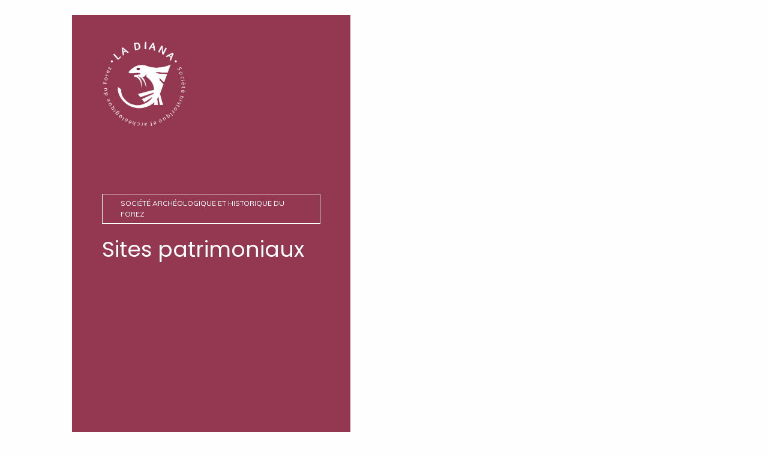

--- FILE ---
content_type: text/html; charset=UTF-8
request_url: https://www.ladiana.com/la-diana/sites-archeologiques/
body_size: 6985
content:
<!DOCTYPE html>
<html lang="fr-FR" class="no-js">
<head>
	<meta charset="UTF-8">
	<meta name="viewport" content="width=device-width, initial-scale=1">
	<link rel="profile" href="http://gmpg.org/xfn/11">
		<link rel="shortcut icon" type="image/png" href="https://www.ladiana.com/wp-content/themes/zurb-foundation/favicon.png">
	<title>Sites patrimoniaux - La Diana</title>
	<meta name='robots' content='index, follow, max-image-preview:large, max-snippet:-1, max-video-preview:-1' />
	<style>img:is([sizes="auto" i], [sizes^="auto," i]) { contain-intrinsic-size: 3000px 1500px }</style>
	
	<!-- This site is optimized with the Yoast SEO plugin v22.7 - https://yoast.com/wordpress/plugins/seo/ -->
	<link rel="canonical" href="https://www.ladiana.com/la-diana/sites-archeologiques/" />
	<meta property="og:locale" content="fr_FR" />
	<meta property="og:type" content="article" />
	<meta property="og:title" content="Sites patrimoniaux - La Diana" />
	<meta property="og:url" content="https://www.ladiana.com/la-diana/sites-archeologiques/" />
	<meta property="og:site_name" content="La Diana" />
	<meta property="article:publisher" content="https://www.facebook.com/ladiana42/" />
	<meta property="article:modified_time" content="2018-09-14T13:39:14+00:00" />
	<meta name="twitter:card" content="summary_large_image" />
	<script type="application/ld+json" class="yoast-schema-graph">{"@context":"https://schema.org","@graph":[{"@type":"WebPage","@id":"https://www.ladiana.com/la-diana/sites-archeologiques/","url":"https://www.ladiana.com/la-diana/sites-archeologiques/","name":"Sites patrimoniaux - La Diana","isPartOf":{"@id":"https://www.ladiana.com/#website"},"datePublished":"2018-04-04T09:27:20+00:00","dateModified":"2018-09-14T13:39:14+00:00","breadcrumb":{"@id":"https://www.ladiana.com/la-diana/sites-archeologiques/#breadcrumb"},"inLanguage":"fr-FR","potentialAction":[{"@type":"ReadAction","target":["https://www.ladiana.com/la-diana/sites-archeologiques/"]}]},{"@type":"BreadcrumbList","@id":"https://www.ladiana.com/la-diana/sites-archeologiques/#breadcrumb","itemListElement":[{"@type":"ListItem","position":1,"name":"Accueil","item":"https://www.ladiana.com/"},{"@type":"ListItem","position":2,"name":"Société Archéologique et Historique du Forez","item":"https://www.ladiana.com/"},{"@type":"ListItem","position":3,"name":"Sites patrimoniaux"}]},{"@type":"WebSite","@id":"https://www.ladiana.com/#website","url":"https://www.ladiana.com/","name":"La Diana","description":"Société Archéologique et Historique du Forez","potentialAction":[{"@type":"SearchAction","target":{"@type":"EntryPoint","urlTemplate":"https://www.ladiana.com/?s={search_term_string}"},"query-input":"required name=search_term_string"}],"inLanguage":"fr-FR"}]}</script>
	<!-- / Yoast SEO plugin. -->


<link rel='dns-prefetch' href='//ajax.googleapis.com' />
<link rel='dns-prefetch' href='//fonts.googleapis.com' />
<link rel="alternate" type="application/rss+xml" title="La Diana &raquo; Flux" href="https://www.ladiana.com/feed/" />
<link rel="alternate" type="application/rss+xml" title="La Diana &raquo; Flux des commentaires" href="https://www.ladiana.com/comments/feed/" />
<link rel='stylesheet' id='wp-block-library-css' href='https://www.ladiana.com/wp-includes/css/dist/block-library/style.min.css?ver=6.7.4' type='text/css' media='all' />
<style id='classic-theme-styles-inline-css' type='text/css'>
/*! This file is auto-generated */
.wp-block-button__link{color:#fff;background-color:#32373c;border-radius:9999px;box-shadow:none;text-decoration:none;padding:calc(.667em + 2px) calc(1.333em + 2px);font-size:1.125em}.wp-block-file__button{background:#32373c;color:#fff;text-decoration:none}
</style>
<style id='global-styles-inline-css' type='text/css'>
:root{--wp--preset--aspect-ratio--square: 1;--wp--preset--aspect-ratio--4-3: 4/3;--wp--preset--aspect-ratio--3-4: 3/4;--wp--preset--aspect-ratio--3-2: 3/2;--wp--preset--aspect-ratio--2-3: 2/3;--wp--preset--aspect-ratio--16-9: 16/9;--wp--preset--aspect-ratio--9-16: 9/16;--wp--preset--color--black: #000000;--wp--preset--color--cyan-bluish-gray: #abb8c3;--wp--preset--color--white: #ffffff;--wp--preset--color--pale-pink: #f78da7;--wp--preset--color--vivid-red: #cf2e2e;--wp--preset--color--luminous-vivid-orange: #ff6900;--wp--preset--color--luminous-vivid-amber: #fcb900;--wp--preset--color--light-green-cyan: #7bdcb5;--wp--preset--color--vivid-green-cyan: #00d084;--wp--preset--color--pale-cyan-blue: #8ed1fc;--wp--preset--color--vivid-cyan-blue: #0693e3;--wp--preset--color--vivid-purple: #9b51e0;--wp--preset--gradient--vivid-cyan-blue-to-vivid-purple: linear-gradient(135deg,rgba(6,147,227,1) 0%,rgb(155,81,224) 100%);--wp--preset--gradient--light-green-cyan-to-vivid-green-cyan: linear-gradient(135deg,rgb(122,220,180) 0%,rgb(0,208,130) 100%);--wp--preset--gradient--luminous-vivid-amber-to-luminous-vivid-orange: linear-gradient(135deg,rgba(252,185,0,1) 0%,rgba(255,105,0,1) 100%);--wp--preset--gradient--luminous-vivid-orange-to-vivid-red: linear-gradient(135deg,rgba(255,105,0,1) 0%,rgb(207,46,46) 100%);--wp--preset--gradient--very-light-gray-to-cyan-bluish-gray: linear-gradient(135deg,rgb(238,238,238) 0%,rgb(169,184,195) 100%);--wp--preset--gradient--cool-to-warm-spectrum: linear-gradient(135deg,rgb(74,234,220) 0%,rgb(151,120,209) 20%,rgb(207,42,186) 40%,rgb(238,44,130) 60%,rgb(251,105,98) 80%,rgb(254,248,76) 100%);--wp--preset--gradient--blush-light-purple: linear-gradient(135deg,rgb(255,206,236) 0%,rgb(152,150,240) 100%);--wp--preset--gradient--blush-bordeaux: linear-gradient(135deg,rgb(254,205,165) 0%,rgb(254,45,45) 50%,rgb(107,0,62) 100%);--wp--preset--gradient--luminous-dusk: linear-gradient(135deg,rgb(255,203,112) 0%,rgb(199,81,192) 50%,rgb(65,88,208) 100%);--wp--preset--gradient--pale-ocean: linear-gradient(135deg,rgb(255,245,203) 0%,rgb(182,227,212) 50%,rgb(51,167,181) 100%);--wp--preset--gradient--electric-grass: linear-gradient(135deg,rgb(202,248,128) 0%,rgb(113,206,126) 100%);--wp--preset--gradient--midnight: linear-gradient(135deg,rgb(2,3,129) 0%,rgb(40,116,252) 100%);--wp--preset--font-size--small: 13px;--wp--preset--font-size--medium: 20px;--wp--preset--font-size--large: 36px;--wp--preset--font-size--x-large: 42px;--wp--preset--spacing--20: 0.44rem;--wp--preset--spacing--30: 0.67rem;--wp--preset--spacing--40: 1rem;--wp--preset--spacing--50: 1.5rem;--wp--preset--spacing--60: 2.25rem;--wp--preset--spacing--70: 3.38rem;--wp--preset--spacing--80: 5.06rem;--wp--preset--shadow--natural: 6px 6px 9px rgba(0, 0, 0, 0.2);--wp--preset--shadow--deep: 12px 12px 50px rgba(0, 0, 0, 0.4);--wp--preset--shadow--sharp: 6px 6px 0px rgba(0, 0, 0, 0.2);--wp--preset--shadow--outlined: 6px 6px 0px -3px rgba(255, 255, 255, 1), 6px 6px rgba(0, 0, 0, 1);--wp--preset--shadow--crisp: 6px 6px 0px rgba(0, 0, 0, 1);}:where(.is-layout-flex){gap: 0.5em;}:where(.is-layout-grid){gap: 0.5em;}body .is-layout-flex{display: flex;}.is-layout-flex{flex-wrap: wrap;align-items: center;}.is-layout-flex > :is(*, div){margin: 0;}body .is-layout-grid{display: grid;}.is-layout-grid > :is(*, div){margin: 0;}:where(.wp-block-columns.is-layout-flex){gap: 2em;}:where(.wp-block-columns.is-layout-grid){gap: 2em;}:where(.wp-block-post-template.is-layout-flex){gap: 1.25em;}:where(.wp-block-post-template.is-layout-grid){gap: 1.25em;}.has-black-color{color: var(--wp--preset--color--black) !important;}.has-cyan-bluish-gray-color{color: var(--wp--preset--color--cyan-bluish-gray) !important;}.has-white-color{color: var(--wp--preset--color--white) !important;}.has-pale-pink-color{color: var(--wp--preset--color--pale-pink) !important;}.has-vivid-red-color{color: var(--wp--preset--color--vivid-red) !important;}.has-luminous-vivid-orange-color{color: var(--wp--preset--color--luminous-vivid-orange) !important;}.has-luminous-vivid-amber-color{color: var(--wp--preset--color--luminous-vivid-amber) !important;}.has-light-green-cyan-color{color: var(--wp--preset--color--light-green-cyan) !important;}.has-vivid-green-cyan-color{color: var(--wp--preset--color--vivid-green-cyan) !important;}.has-pale-cyan-blue-color{color: var(--wp--preset--color--pale-cyan-blue) !important;}.has-vivid-cyan-blue-color{color: var(--wp--preset--color--vivid-cyan-blue) !important;}.has-vivid-purple-color{color: var(--wp--preset--color--vivid-purple) !important;}.has-black-background-color{background-color: var(--wp--preset--color--black) !important;}.has-cyan-bluish-gray-background-color{background-color: var(--wp--preset--color--cyan-bluish-gray) !important;}.has-white-background-color{background-color: var(--wp--preset--color--white) !important;}.has-pale-pink-background-color{background-color: var(--wp--preset--color--pale-pink) !important;}.has-vivid-red-background-color{background-color: var(--wp--preset--color--vivid-red) !important;}.has-luminous-vivid-orange-background-color{background-color: var(--wp--preset--color--luminous-vivid-orange) !important;}.has-luminous-vivid-amber-background-color{background-color: var(--wp--preset--color--luminous-vivid-amber) !important;}.has-light-green-cyan-background-color{background-color: var(--wp--preset--color--light-green-cyan) !important;}.has-vivid-green-cyan-background-color{background-color: var(--wp--preset--color--vivid-green-cyan) !important;}.has-pale-cyan-blue-background-color{background-color: var(--wp--preset--color--pale-cyan-blue) !important;}.has-vivid-cyan-blue-background-color{background-color: var(--wp--preset--color--vivid-cyan-blue) !important;}.has-vivid-purple-background-color{background-color: var(--wp--preset--color--vivid-purple) !important;}.has-black-border-color{border-color: var(--wp--preset--color--black) !important;}.has-cyan-bluish-gray-border-color{border-color: var(--wp--preset--color--cyan-bluish-gray) !important;}.has-white-border-color{border-color: var(--wp--preset--color--white) !important;}.has-pale-pink-border-color{border-color: var(--wp--preset--color--pale-pink) !important;}.has-vivid-red-border-color{border-color: var(--wp--preset--color--vivid-red) !important;}.has-luminous-vivid-orange-border-color{border-color: var(--wp--preset--color--luminous-vivid-orange) !important;}.has-luminous-vivid-amber-border-color{border-color: var(--wp--preset--color--luminous-vivid-amber) !important;}.has-light-green-cyan-border-color{border-color: var(--wp--preset--color--light-green-cyan) !important;}.has-vivid-green-cyan-border-color{border-color: var(--wp--preset--color--vivid-green-cyan) !important;}.has-pale-cyan-blue-border-color{border-color: var(--wp--preset--color--pale-cyan-blue) !important;}.has-vivid-cyan-blue-border-color{border-color: var(--wp--preset--color--vivid-cyan-blue) !important;}.has-vivid-purple-border-color{border-color: var(--wp--preset--color--vivid-purple) !important;}.has-vivid-cyan-blue-to-vivid-purple-gradient-background{background: var(--wp--preset--gradient--vivid-cyan-blue-to-vivid-purple) !important;}.has-light-green-cyan-to-vivid-green-cyan-gradient-background{background: var(--wp--preset--gradient--light-green-cyan-to-vivid-green-cyan) !important;}.has-luminous-vivid-amber-to-luminous-vivid-orange-gradient-background{background: var(--wp--preset--gradient--luminous-vivid-amber-to-luminous-vivid-orange) !important;}.has-luminous-vivid-orange-to-vivid-red-gradient-background{background: var(--wp--preset--gradient--luminous-vivid-orange-to-vivid-red) !important;}.has-very-light-gray-to-cyan-bluish-gray-gradient-background{background: var(--wp--preset--gradient--very-light-gray-to-cyan-bluish-gray) !important;}.has-cool-to-warm-spectrum-gradient-background{background: var(--wp--preset--gradient--cool-to-warm-spectrum) !important;}.has-blush-light-purple-gradient-background{background: var(--wp--preset--gradient--blush-light-purple) !important;}.has-blush-bordeaux-gradient-background{background: var(--wp--preset--gradient--blush-bordeaux) !important;}.has-luminous-dusk-gradient-background{background: var(--wp--preset--gradient--luminous-dusk) !important;}.has-pale-ocean-gradient-background{background: var(--wp--preset--gradient--pale-ocean) !important;}.has-electric-grass-gradient-background{background: var(--wp--preset--gradient--electric-grass) !important;}.has-midnight-gradient-background{background: var(--wp--preset--gradient--midnight) !important;}.has-small-font-size{font-size: var(--wp--preset--font-size--small) !important;}.has-medium-font-size{font-size: var(--wp--preset--font-size--medium) !important;}.has-large-font-size{font-size: var(--wp--preset--font-size--large) !important;}.has-x-large-font-size{font-size: var(--wp--preset--font-size--x-large) !important;}
:where(.wp-block-post-template.is-layout-flex){gap: 1.25em;}:where(.wp-block-post-template.is-layout-grid){gap: 1.25em;}
:where(.wp-block-columns.is-layout-flex){gap: 2em;}:where(.wp-block-columns.is-layout-grid){gap: 2em;}
:root :where(.wp-block-pullquote){font-size: 1.5em;line-height: 1.6;}
</style>
<link rel='stylesheet' id='woocommerce-layout-css' href='https://www.ladiana.com/wp-content/plugins/woocommerce/assets/css/woocommerce-layout.css?ver=8.9.4' type='text/css' media='all' />
<link rel='stylesheet' id='woocommerce-smallscreen-css' href='https://www.ladiana.com/wp-content/plugins/woocommerce/assets/css/woocommerce-smallscreen.css?ver=8.9.4' type='text/css' media='only screen and (max-width: 768px)' />
<link rel='stylesheet' id='woocommerce-general-css' href='https://www.ladiana.com/wp-content/plugins/woocommerce/assets/css/woocommerce.css?ver=8.9.4' type='text/css' media='all' />
<style id='woocommerce-inline-inline-css' type='text/css'>
.woocommerce form .form-row .required { visibility: visible; }
</style>
<link rel='stylesheet' id='google-fonts-css' href='https://fonts.googleapis.com/css?family=Muli%7CPoppins%3A300%2C400%7CNunito%3A300&#038;ver=6.7.4' type='text/css' media='all' />
<link rel='stylesheet' id='foundation-stylesheet-css' href='https://www.ladiana.com/wp-content/themes/zurb-foundation/css/style.css?ver=3488555774' type='text/css' media='all' />
<script type="text/javascript" src="https://ajax.googleapis.com/ajax/libs/jquery/1.12.4/jquery.min.js" id="jquery-js"></script>
<script type="text/javascript" src="https://www.ladiana.com/wp-content/plugins/woocommerce/assets/js/jquery-blockui/jquery.blockUI.min.js?ver=2.7.0-wc.8.9.4" id="jquery-blockui-js" defer="defer" data-wp-strategy="defer"></script>
<script type="text/javascript" id="wc-add-to-cart-js-extra">
/* <![CDATA[ */
var wc_add_to_cart_params = {"ajax_url":"\/wp-admin\/admin-ajax.php","wc_ajax_url":"\/?wc-ajax=%%endpoint%%","i18n_view_cart":"View cart","cart_url":"https:\/\/www.ladiana.com\/panier\/","is_cart":"","cart_redirect_after_add":"no"};
/* ]]> */
</script>
<script type="text/javascript" src="https://www.ladiana.com/wp-content/plugins/woocommerce/assets/js/frontend/add-to-cart.min.js?ver=8.9.4" id="wc-add-to-cart-js" defer="defer" data-wp-strategy="defer"></script>
<script type="text/javascript" src="https://www.ladiana.com/wp-content/plugins/woocommerce/assets/js/js-cookie/js.cookie.min.js?ver=2.1.4-wc.8.9.4" id="js-cookie-js" defer="defer" data-wp-strategy="defer"></script>
<script type="text/javascript" id="woocommerce-js-extra">
/* <![CDATA[ */
var woocommerce_params = {"ajax_url":"\/wp-admin\/admin-ajax.php","wc_ajax_url":"\/?wc-ajax=%%endpoint%%"};
/* ]]> */
</script>
<script type="text/javascript" src="https://www.ladiana.com/wp-content/plugins/woocommerce/assets/js/frontend/woocommerce.min.js?ver=8.9.4" id="woocommerce-js" defer="defer" data-wp-strategy="defer"></script>
<link rel="https://api.w.org/" href="https://www.ladiana.com/wp-json/" /><link rel="alternate" title="JSON" type="application/json" href="https://www.ladiana.com/wp-json/wp/v2/pages/75921" /><link rel='shortlink' href='https://www.ladiana.com/?p=75921' />
<link rel="alternate" title="oEmbed (JSON)" type="application/json+oembed" href="https://www.ladiana.com/wp-json/oembed/1.0/embed?url=https%3A%2F%2Fwww.ladiana.com%2Fla-diana%2Fsites-archeologiques%2F" />
<link rel="alternate" title="oEmbed (XML)" type="text/xml+oembed" href="https://www.ladiana.com/wp-json/oembed/1.0/embed?url=https%3A%2F%2Fwww.ladiana.com%2Fla-diana%2Fsites-archeologiques%2F&#038;format=xml" />
<script type="text/javascript">
(function(url){
	if(/(?:Chrome\/26\.0\.1410\.63 Safari\/537\.31|WordfenceTestMonBot)/.test(navigator.userAgent)){ return; }
	var addEvent = function(evt, handler) {
		if (window.addEventListener) {
			document.addEventListener(evt, handler, false);
		} else if (window.attachEvent) {
			document.attachEvent('on' + evt, handler);
		}
	};
	var removeEvent = function(evt, handler) {
		if (window.removeEventListener) {
			document.removeEventListener(evt, handler, false);
		} else if (window.detachEvent) {
			document.detachEvent('on' + evt, handler);
		}
	};
	var evts = 'contextmenu dblclick drag dragend dragenter dragleave dragover dragstart drop keydown keypress keyup mousedown mousemove mouseout mouseover mouseup mousewheel scroll'.split(' ');
	var logHuman = function() {
		if (window.wfLogHumanRan) { return; }
		window.wfLogHumanRan = true;
		var wfscr = document.createElement('script');
		wfscr.type = 'text/javascript';
		wfscr.async = true;
		wfscr.src = url + '&r=' + Math.random();
		(document.getElementsByTagName('head')[0]||document.getElementsByTagName('body')[0]).appendChild(wfscr);
		for (var i = 0; i < evts.length; i++) {
			removeEvent(evts[i], logHuman);
		}
	};
	for (var i = 0; i < evts.length; i++) {
		addEvent(evts[i], logHuman);
	}
})('//www.ladiana.com/?wordfence_lh=1&hid=7A64BD4C4CA63CD5445542F222B4C0D6');
</script>	<noscript><style>.woocommerce-product-gallery{ opacity: 1 !important; }</style></noscript>
	<link rel="icon" href="https://www.ladiana.com/wp-content/uploads/2025/04/cropped-salle-de-la-diana-32x32.jpg" sizes="32x32" />
<link rel="icon" href="https://www.ladiana.com/wp-content/uploads/2025/04/cropped-salle-de-la-diana-192x192.jpg" sizes="192x192" />
<link rel="apple-touch-icon" href="https://www.ladiana.com/wp-content/uploads/2025/04/cropped-salle-de-la-diana-180x180.jpg" />
<meta name="msapplication-TileImage" content="https://www.ladiana.com/wp-content/uploads/2025/04/cropped-salle-de-la-diana-270x270.jpg" />
</head>

<body class="page-template-default page page-id-75921 page-parent page-child parent-pageid-75830 theme-zurb-foundation woocommerce-no-js">

<header id="header">
	<div class="row collapse">
		<div class="small-12 column">
									<div id="header-thumbnail" style="background-image: url();"></div>
			<div id="pre-header">
				<p id="logo">
					<a href="https://www.ladiana.com/" title="La Diana" rel="home">
			    		<img src="https://www.ladiana.com/wp-content/uploads/2025/12/cropped-adobe-express-file-1-3.png" height="168" width="141" alt="La Diana" />
			    	</a>
			    </p>
			    <div id="mobile-menu" class="show-for-small-only"></div>
			    <div id="title-container">
    				<div class="parent"><span>Société Archéologique et Historique du Forez</span></div><h1>Sites patrimoniaux</h1>			    </div>
							</div>
			
			<nav id="nav">

							    
			    <ul id="menu-menu-principal" class="main-menu"><li id="menu-item-78969" class="menu-item menu-item-type-post_type menu-item-object-page menu-item-home current-page-ancestor menu-item-78969"><a href="https://www.ladiana.com/">Accueil</a></li>
<li id="menu-item-78974" class="menu-item menu-item-type-post_type menu-item-object-page menu-item-has-children menu-item-78974 has-submenu"><a href="https://www.ladiana.com/la-diana-2/">La Diana</a>
<ul class="submenu menu vertical" data-submenu>
	<li id="menu-item-75861" class="menu-item menu-item-type-custom menu-item-object-custom menu-item-has-children menu-item-75861 has-submenu"><a>Sites Archéologiques</a>
	<ul class="submenu menu vertical" data-submenu>
		<li id="menu-item-78063" class="menu-item menu-item-type-post_type menu-item-object-page menu-item-78063"><a href="https://www.ladiana.com/la-diana/sites-archeologiques/la-salle-heraldique-de-la-diana/">La Salle Héraldique de La Diana</a></li>
		<li id="menu-item-75937" class="menu-item menu-item-type-post_type menu-item-object-page menu-item-75937"><a href="https://www.ladiana.com/la-diana/sites-archeologiques/le-chateau-de-couzan/">Le château de Couzan</a></li>
		<li id="menu-item-78078" class="menu-item menu-item-type-post_type menu-item-object-page menu-item-78078"><a href="https://www.ladiana.com/la-diana/sites-archeologiques/la-batie-durfe/">La Bâtie d&rsquo;Urfé</a></li>
		<li id="menu-item-78053" class="menu-item menu-item-type-post_type menu-item-object-page menu-item-78053"><a href="https://www.ladiana.com/la-diana/sites-archeologiques/le-prieure-de-saint-romain-le-puy/">Le prieuré de Saint-Romain-le-Puy</a></li>
		<li id="menu-item-78054" class="menu-item menu-item-type-post_type menu-item-object-page menu-item-78054"><a href="https://www.ladiana.com/la-diana/sites-archeologiques/chapelle-notre-dame-de-laval/">Chapelle Notre Dame de Laval</a></li>
		<li id="menu-item-78055" class="menu-item menu-item-type-post_type menu-item-object-page menu-item-78055"><a href="https://www.ladiana.com/la-diana/sites-archeologiques/la-commanderie/">La Commanderie</a></li>
	</ul>
</li>
	<li id="menu-item-76083" class="menu-item menu-item-type-post_type menu-item-object-page menu-item-76083"><a href="https://www.ladiana.com/bd-bibliotheques/">Bibliothèques (fonds)</a></li>
	<li id="menu-item-75862" class="menu-item menu-item-type-custom menu-item-object-custom menu-item-75862"><a target="_blank" href="http://bibliotheque-ladiana.fr/">Catalogue OPAC</a></li>
	<li id="menu-item-75949" class="menu-item menu-item-type-post_type menu-item-object-page menu-item-75949"><a href="https://www.ladiana.com/ateliers/">ACTIVITÉS</a></li>
	<li id="menu-item-75984" class="menu-item menu-item-type-post_type menu-item-object-page menu-item-75984"><a href="https://www.ladiana.com/genealogie/">Généalogie</a></li>
</ul>
</li>
<li id="menu-item-75916" class="menu-item menu-item-type-post_type menu-item-object-page menu-item-75916"><a href="https://www.ladiana.com/actualites/">Actus</a></li>
<li id="menu-item-75968" class="menu-item menu-item-type-post_type menu-item-object-page menu-item-75968"><a href="https://www.ladiana.com/persigny/">Recherche documentaire Persigny</a></li>
<li id="menu-item-75854" class="menu-item menu-item-type-post_type menu-item-object-page menu-item-75854"><a href="https://www.ladiana.com/librairie/">Librairie</a></li>
<li id="menu-item-77184" class="menu-item menu-item-type-post_type menu-item-object-page menu-item-has-children menu-item-77184 has-submenu"><a href="https://www.ladiana.com/contact/">Contact</a>
<ul class="submenu menu vertical" data-submenu>
	<li id="menu-item-75869" class="menu-item menu-item-type-post_type menu-item-object-page menu-item-75869"><a href="https://www.ladiana.com/contact/">La Diana</a></li>
	<li id="menu-item-75993" class="menu-item menu-item-type-post_type menu-item-object-page menu-item-75993"><a href="https://www.ladiana.com/partenaires-liens/">Partenaires &#038; liens</a></li>
</ul>
</li>
<li id="menu-item-78403" class="facebook menu-item menu-item-type-custom menu-item-object-custom menu-item-78403"><a target="_blank" href="https://www.facebook.com/ladiana42/">Facebook</a></li>
</ul>
			    			</nav>
		</div>
	</div>
</header>


<!-- Start the main container -->
<div id="container" role="document">

<div class="row collapse">
	<div class="small-12 column">

		<article class="post-75921 page type-page status-publish hentry" id="post-75921">
		<header>
			
			
			
			
					</header>		
		
		
		<div class="entry-content" id="content">			
					</div>	

	</article>
	
	</div>
</div>

</div><!-- Container End -->

<footer id="footer" role="contentinfo">
	<div class="row collapse">
		<div class="small-12 column">
			<div id="footer-menu">
			    <ul id="menu-menu-principal-1" class="main-menu"><li class="menu-item menu-item-type-post_type menu-item-object-page menu-item-home current-page-ancestor menu-item-78969"><a href="https://www.ladiana.com/">Accueil</a></li>
<li class="menu-item menu-item-type-post_type menu-item-object-page menu-item-has-children menu-item-78974 has-submenu"><a href="https://www.ladiana.com/la-diana-2/">La Diana</a>
<ul class="submenu menu vertical" data-submenu>
	<li class="menu-item menu-item-type-custom menu-item-object-custom menu-item-has-children menu-item-75861 has-submenu"><a>Sites Archéologiques</a>
	<ul class="submenu menu vertical" data-submenu>
		<li class="menu-item menu-item-type-post_type menu-item-object-page menu-item-78063"><a href="https://www.ladiana.com/la-diana/sites-archeologiques/la-salle-heraldique-de-la-diana/">La Salle Héraldique de La Diana</a></li>
		<li class="menu-item menu-item-type-post_type menu-item-object-page menu-item-75937"><a href="https://www.ladiana.com/la-diana/sites-archeologiques/le-chateau-de-couzan/">Le château de Couzan</a></li>
		<li class="menu-item menu-item-type-post_type menu-item-object-page menu-item-78078"><a href="https://www.ladiana.com/la-diana/sites-archeologiques/la-batie-durfe/">La Bâtie d&rsquo;Urfé</a></li>
		<li class="menu-item menu-item-type-post_type menu-item-object-page menu-item-78053"><a href="https://www.ladiana.com/la-diana/sites-archeologiques/le-prieure-de-saint-romain-le-puy/">Le prieuré de Saint-Romain-le-Puy</a></li>
		<li class="menu-item menu-item-type-post_type menu-item-object-page menu-item-78054"><a href="https://www.ladiana.com/la-diana/sites-archeologiques/chapelle-notre-dame-de-laval/">Chapelle Notre Dame de Laval</a></li>
		<li class="menu-item menu-item-type-post_type menu-item-object-page menu-item-78055"><a href="https://www.ladiana.com/la-diana/sites-archeologiques/la-commanderie/">La Commanderie</a></li>
	</ul>
</li>
	<li class="menu-item menu-item-type-post_type menu-item-object-page menu-item-76083"><a href="https://www.ladiana.com/bd-bibliotheques/">Bibliothèques (fonds)</a></li>
	<li class="menu-item menu-item-type-custom menu-item-object-custom menu-item-75862"><a target="_blank" href="http://bibliotheque-ladiana.fr/">Catalogue OPAC</a></li>
	<li class="menu-item menu-item-type-post_type menu-item-object-page menu-item-75949"><a href="https://www.ladiana.com/ateliers/">ACTIVITÉS</a></li>
	<li class="menu-item menu-item-type-post_type menu-item-object-page menu-item-75984"><a href="https://www.ladiana.com/genealogie/">Généalogie</a></li>
</ul>
</li>
<li class="menu-item menu-item-type-post_type menu-item-object-page menu-item-75916"><a href="https://www.ladiana.com/actualites/">Actus</a></li>
<li class="menu-item menu-item-type-post_type menu-item-object-page menu-item-75968"><a href="https://www.ladiana.com/persigny/">Recherche documentaire Persigny</a></li>
<li class="menu-item menu-item-type-post_type menu-item-object-page menu-item-75854"><a href="https://www.ladiana.com/librairie/">Librairie</a></li>
<li class="menu-item menu-item-type-post_type menu-item-object-page menu-item-has-children menu-item-77184 has-submenu"><a href="https://www.ladiana.com/contact/">Contact</a>
<ul class="submenu menu vertical" data-submenu>
	<li class="menu-item menu-item-type-post_type menu-item-object-page menu-item-75869"><a href="https://www.ladiana.com/contact/">La Diana</a></li>
	<li class="menu-item menu-item-type-post_type menu-item-object-page menu-item-75993"><a href="https://www.ladiana.com/partenaires-liens/">Partenaires &#038; liens</a></li>
</ul>
</li>
<li class="facebook menu-item menu-item-type-custom menu-item-object-custom menu-item-78403"><a target="_blank" href="https://www.facebook.com/ladiana42/">Facebook</a></li>
</ul>		    </div>
			
			<div id="footer-blocks">
								<ul class="row medium-up-3">
									<li class="column column-block">							
						<p><img loading="lazy" decoding="async" class="alignnone size-full wp-image-75917" src="https://www.ladiana.com/wp-content/uploads/2018/04/logo.png" alt="" width="130" height="130" srcset="https://www.ladiana.com/wp-content/uploads/2018/04/logo.png 130w, https://www.ladiana.com/wp-content/uploads/2018/04/logo-100x100.png 100w" sizes="auto, (max-width: 130px) 100vw, 130px" /></p>
<p>©2018 La Diana &#8211; Tous droits réservés<br />
Réalisation : <a href="http://www.creatopic.fr/" target="_blank" rel="noopener">Créatopic</a></p>
								
					</li>
									<li class="column column-block">							
						<p><strong>La Diana</strong><br />
Société Historique et Archéologique du Forez<br />
7, Rue Florimond Robertet<br />
42600 MONTBRISON </p>
<p>Tél : 04-77-96-01-10</p>
								
					</li>
									<li class="column column-block">							
						<p><strong>Horaires visite de la Salle héraldique et </strong><strong>Bibliothèque</strong><br />
mardi 14h-17h<br />
mercredi 9h-12h 14h-17h<br />
jeudi 14h-17h<br />
vendredi 14h-17h<br />
samedi 9h-12h 14h-17h</p>
<p><strong>Secrétariat</strong><br />
du mardi au samedi 9h-12h 14h-17h</p>
								
					</li>
								</ul>
			</div>

		</div>
	</div>	
</footer>

<script type="text/javascript">
var cookieMessage        = "Ce site web utilise des cookies. En continuant de naviguer sur ce site vous acceptez l'utilisation de ces cookies :";
var moreLink             = "En savoir plus";
var dnt                  = "L'en-tête Do Not Track de votre navigateur est activée. Êtes-vous sûr de vouloir activer Do not Track ?";
var analyticsTitle       = "Cookies Google Analytics :";
var analyticsDescr       = "Ce site web utilise des cookies Google Analytics qui contribuent à identifier les contenus qui vous intéressent le plus et à détecter certains dysfonctionnements. Vos données de navigation sur ce site sont transmises à Google Inc.";
var decline              = "Refuser";
var accept               = "Accepter";
var cookieDeclineMessage = "Votre navigateur est configuré pour rejeter les cookies de mesure d'audience.";
var gaProperty = null;
</script>

	<script type='text/javascript'>
		(function () {
			var c = document.body.className;
			c = c.replace(/woocommerce-no-js/, 'woocommerce-js');
			document.body.className = c;
		})();
	</script>
	<link rel='stylesheet' id='wc-blocks-style-css' href='https://www.ladiana.com/wp-content/plugins/woocommerce/assets/client/blocks/wc-blocks.css?ver=wc-8.9.4' type='text/css' media='all' />
<script type="text/javascript" src="https://www.ladiana.com/wp-content/plugins/woocommerce/assets/js/sourcebuster/sourcebuster.min.js?ver=8.9.4" id="sourcebuster-js-js"></script>
<script type="text/javascript" id="wc-order-attribution-js-extra">
/* <![CDATA[ */
var wc_order_attribution = {"params":{"lifetime":1.0e-5,"session":30,"ajaxurl":"https:\/\/www.ladiana.com\/wp-admin\/admin-ajax.php","prefix":"wc_order_attribution_","allowTracking":true},"fields":{"source_type":"current.typ","referrer":"current_add.rf","utm_campaign":"current.cmp","utm_source":"current.src","utm_medium":"current.mdm","utm_content":"current.cnt","utm_id":"current.id","utm_term":"current.trm","session_entry":"current_add.ep","session_start_time":"current_add.fd","session_pages":"session.pgs","session_count":"udata.vst","user_agent":"udata.uag"}};
/* ]]> */
</script>
<script type="text/javascript" src="https://www.ladiana.com/wp-content/plugins/woocommerce/assets/js/frontend/order-attribution.min.js?ver=8.9.4" id="wc-order-attribution-js"></script>
<script type="text/javascript" src="https://www.ladiana.com/wp-includes/js/comment-reply.min.js?ver=6.7.4" id="comment-reply-js" async="async" data-wp-strategy="async"></script>
<script type="text/javascript" src="https://www.ladiana.com/wp-content/themes/zurb-foundation/bower_components/foundation-sites/dist/js/foundation.min.js?ver=3488555774" id="js0-js"></script>
<script type="text/javascript" src="https://www.ladiana.com/wp-content/themes/zurb-foundation/js/fancybox-master/dist/jquery.fancybox.min.js?ver=3488555774" id="js1-js"></script>
<script type="text/javascript" src="https://www.ladiana.com/wp-content/themes/zurb-foundation/js/app.js?ver=3488555774" id="js2-js"></script>
<script type="text/javascript" src="https://www.ladiana.com/wp-content/themes/zurb-foundation/js/analytics.js?ver=3488555774" id="js3-js"></script>

</body>
</html>